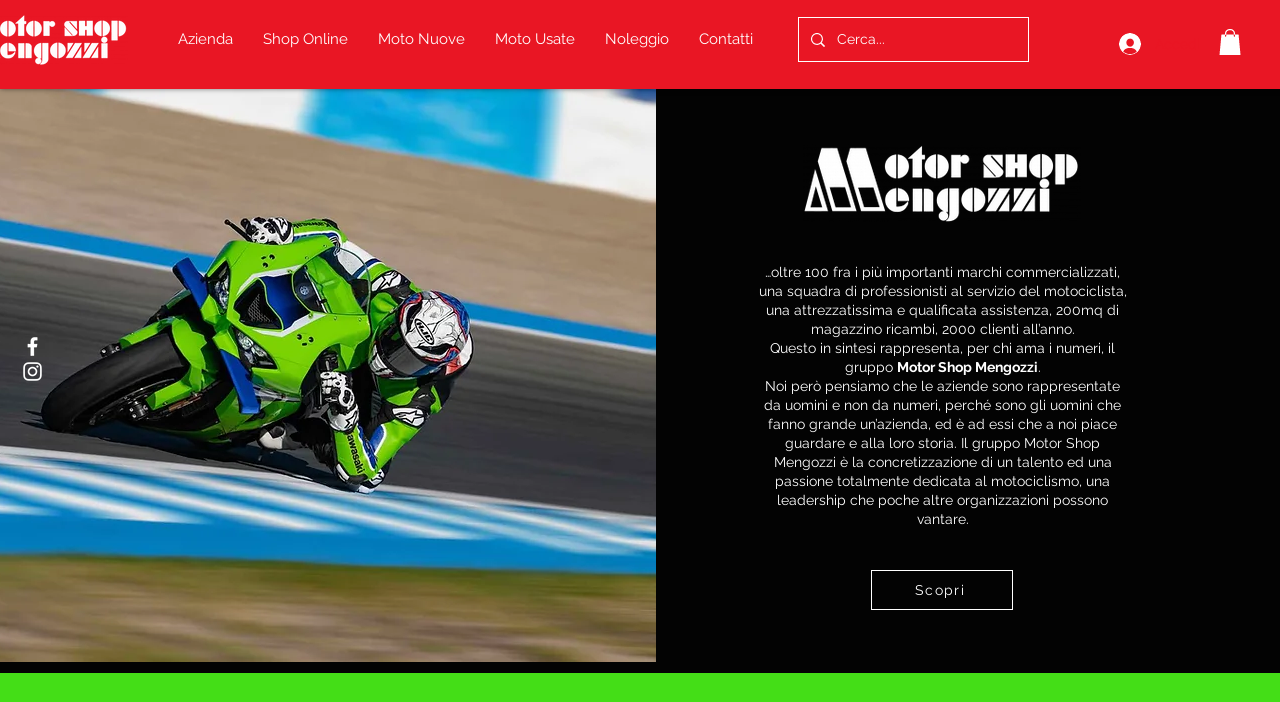

--- FILE ---
content_type: text/css; charset=utf-8
request_url: https://www.motorshopmengozzi.it/_serverless/pro-gallery-css-v4-server/layoutCss?ver=2&id=comp-lrn9ae2z&items=3631_300_300%7C3273_300_300%7C3521_300_300%7C3388_300_300%7C3483_1280_960%7C3437_300_300%7C3352_300_300%7C3233_300_300%7C3272_363_277%7C3465_300_300%7C3468_691_277%7C3663_300_300%7C3449_363_277%7C3428_920_556%7C3291_363_277%7C3464_1000_1000%7C3799_300_300%7C3600_300_300%7C3504_300_300%7C3576_400_320&container=3167_1280_122_720&options=layoutParams_cropRatio:1.3333333333333333%7ClayoutParams_structure_galleryRatio_value:0%7ClayoutParams_repeatingGroupTypes:%7ClayoutParams_gallerySpacing:0%7CgroupTypes:1%7CnumberOfImagesPerRow:3%7CcollageAmount:0.8%7CtextsVerticalPadding:0%7CtextsHorizontalPadding:0%7CcalculateTextBoxHeightMode:MANUAL%7CtargetItemSize:45%7CcubeRatio:1.3333333333333333%7CexternalInfoHeight:0%7CexternalInfoWidth:0%7CisRTL:false%7CisVertical:false%7CminItemSize:120%7CgroupSize:1%7CchooseBestGroup:true%7CcubeImages:false%7CcubeType:fit%7CsmartCrop:false%7CcollageDensity:1%7CimageMargin:10%7ChasThumbnails:false%7CgalleryThumbnailsAlignment:bottom%7CgridStyle:1%7CtitlePlacement:SHOW_ON_HOVER%7CarrowsSize:23%7CslideshowInfoSize:200%7CimageInfoType:NO_BACKGROUND%7CtextBoxHeight:0%7CscrollDirection:1%7CgalleryLayout:4%7CgallerySizeType:smart%7CgallerySize:45%7CcropOnlyFill:true%7CnumberOfImagesPerCol:1%7CgroupsPerStrip:0%7Cscatter:0%7CenableInfiniteScroll:true%7CthumbnailSpacings:5%7CarrowsPosition:0%7CthumbnailSize:120%7CcalculateTextBoxWidthMode:PERCENT%7CtextBoxWidthPercent:50%7CuseMaxDimensions:false%7CrotatingGroupTypes:%7CfixedColumns:0%7CrotatingCropRatios:%7CgallerySizePx:0%7CplaceGroupsLtr:false
body_size: 42
content:
#pro-gallery-comp-lrn9ae2z .pro-gallery-parent-container{ width: 1280px !important; height: 122px !important; } #pro-gallery-comp-lrn9ae2z [data-hook="item-container"][data-idx="0"].gallery-item-container{opacity: 1 !important;display: block !important;transition: opacity .2s ease !important;top: 0px !important;left: 0px !important;right: auto !important;height: 122px !important;width: 122px !important;} #pro-gallery-comp-lrn9ae2z [data-hook="item-container"][data-idx="0"] .gallery-item-common-info-outer{height: 100% !important;} #pro-gallery-comp-lrn9ae2z [data-hook="item-container"][data-idx="0"] .gallery-item-common-info{height: 100% !important;width: 100% !important;} #pro-gallery-comp-lrn9ae2z [data-hook="item-container"][data-idx="0"] .gallery-item-wrapper{width: 122px !important;height: 122px !important;margin: 0 !important;} #pro-gallery-comp-lrn9ae2z [data-hook="item-container"][data-idx="0"] .gallery-item-content{width: 122px !important;height: 122px !important;margin: 0px 0px !important;opacity: 1 !important;} #pro-gallery-comp-lrn9ae2z [data-hook="item-container"][data-idx="0"] .gallery-item-hover{width: 122px !important;height: 122px !important;opacity: 1 !important;} #pro-gallery-comp-lrn9ae2z [data-hook="item-container"][data-idx="0"] .item-hover-flex-container{width: 122px !important;height: 122px !important;margin: 0px 0px !important;opacity: 1 !important;} #pro-gallery-comp-lrn9ae2z [data-hook="item-container"][data-idx="0"] .gallery-item-wrapper img{width: 100% !important;height: 100% !important;opacity: 1 !important;} #pro-gallery-comp-lrn9ae2z [data-hook="item-container"][data-idx="1"].gallery-item-container{opacity: 1 !important;display: block !important;transition: opacity .2s ease !important;top: 0px !important;left: 132px !important;right: auto !important;height: 122px !important;width: 122px !important;} #pro-gallery-comp-lrn9ae2z [data-hook="item-container"][data-idx="1"] .gallery-item-common-info-outer{height: 100% !important;} #pro-gallery-comp-lrn9ae2z [data-hook="item-container"][data-idx="1"] .gallery-item-common-info{height: 100% !important;width: 100% !important;} #pro-gallery-comp-lrn9ae2z [data-hook="item-container"][data-idx="1"] .gallery-item-wrapper{width: 122px !important;height: 122px !important;margin: 0 !important;} #pro-gallery-comp-lrn9ae2z [data-hook="item-container"][data-idx="1"] .gallery-item-content{width: 122px !important;height: 122px !important;margin: 0px 0px !important;opacity: 1 !important;} #pro-gallery-comp-lrn9ae2z [data-hook="item-container"][data-idx="1"] .gallery-item-hover{width: 122px !important;height: 122px !important;opacity: 1 !important;} #pro-gallery-comp-lrn9ae2z [data-hook="item-container"][data-idx="1"] .item-hover-flex-container{width: 122px !important;height: 122px !important;margin: 0px 0px !important;opacity: 1 !important;} #pro-gallery-comp-lrn9ae2z [data-hook="item-container"][data-idx="1"] .gallery-item-wrapper img{width: 100% !important;height: 100% !important;opacity: 1 !important;} #pro-gallery-comp-lrn9ae2z [data-hook="item-container"][data-idx="2"].gallery-item-container{opacity: 1 !important;display: block !important;transition: opacity .2s ease !important;top: 0px !important;left: 264px !important;right: auto !important;height: 122px !important;width: 122px !important;} #pro-gallery-comp-lrn9ae2z [data-hook="item-container"][data-idx="2"] .gallery-item-common-info-outer{height: 100% !important;} #pro-gallery-comp-lrn9ae2z [data-hook="item-container"][data-idx="2"] .gallery-item-common-info{height: 100% !important;width: 100% !important;} #pro-gallery-comp-lrn9ae2z [data-hook="item-container"][data-idx="2"] .gallery-item-wrapper{width: 122px !important;height: 122px !important;margin: 0 !important;} #pro-gallery-comp-lrn9ae2z [data-hook="item-container"][data-idx="2"] .gallery-item-content{width: 122px !important;height: 122px !important;margin: 0px 0px !important;opacity: 1 !important;} #pro-gallery-comp-lrn9ae2z [data-hook="item-container"][data-idx="2"] .gallery-item-hover{width: 122px !important;height: 122px !important;opacity: 1 !important;} #pro-gallery-comp-lrn9ae2z [data-hook="item-container"][data-idx="2"] .item-hover-flex-container{width: 122px !important;height: 122px !important;margin: 0px 0px !important;opacity: 1 !important;} #pro-gallery-comp-lrn9ae2z [data-hook="item-container"][data-idx="2"] .gallery-item-wrapper img{width: 100% !important;height: 100% !important;opacity: 1 !important;} #pro-gallery-comp-lrn9ae2z [data-hook="item-container"][data-idx="3"]{display: none !important;} #pro-gallery-comp-lrn9ae2z [data-hook="item-container"][data-idx="4"]{display: none !important;} #pro-gallery-comp-lrn9ae2z [data-hook="item-container"][data-idx="5"]{display: none !important;} #pro-gallery-comp-lrn9ae2z [data-hook="item-container"][data-idx="6"]{display: none !important;} #pro-gallery-comp-lrn9ae2z [data-hook="item-container"][data-idx="7"]{display: none !important;} #pro-gallery-comp-lrn9ae2z [data-hook="item-container"][data-idx="8"]{display: none !important;} #pro-gallery-comp-lrn9ae2z [data-hook="item-container"][data-idx="9"]{display: none !important;} #pro-gallery-comp-lrn9ae2z [data-hook="item-container"][data-idx="10"]{display: none !important;} #pro-gallery-comp-lrn9ae2z [data-hook="item-container"][data-idx="11"]{display: none !important;} #pro-gallery-comp-lrn9ae2z [data-hook="item-container"][data-idx="12"]{display: none !important;} #pro-gallery-comp-lrn9ae2z [data-hook="item-container"][data-idx="13"]{display: none !important;} #pro-gallery-comp-lrn9ae2z [data-hook="item-container"][data-idx="14"]{display: none !important;} #pro-gallery-comp-lrn9ae2z [data-hook="item-container"][data-idx="15"]{display: none !important;} #pro-gallery-comp-lrn9ae2z [data-hook="item-container"][data-idx="16"]{display: none !important;} #pro-gallery-comp-lrn9ae2z [data-hook="item-container"][data-idx="17"]{display: none !important;} #pro-gallery-comp-lrn9ae2z [data-hook="item-container"][data-idx="18"]{display: none !important;} #pro-gallery-comp-lrn9ae2z [data-hook="item-container"][data-idx="19"]{display: none !important;} #pro-gallery-comp-lrn9ae2z .pro-gallery-prerender{height:122px !important;}#pro-gallery-comp-lrn9ae2z {height:122px !important; width:1280px !important;}#pro-gallery-comp-lrn9ae2z .pro-gallery-margin-container {height:122px !important;}#pro-gallery-comp-lrn9ae2z .one-row:not(.thumbnails-gallery) {height:127px !important; width:1290px !important;}#pro-gallery-comp-lrn9ae2z .one-row:not(.thumbnails-gallery) .gallery-horizontal-scroll {height:127px !important;}#pro-gallery-comp-lrn9ae2z .pro-gallery-parent-container:not(.gallery-slideshow) [data-hook=group-view] .item-link-wrapper::before {height:127px !important; width:1290px !important;}#pro-gallery-comp-lrn9ae2z .pro-gallery-parent-container {height:122px !important; width:1280px !important;}

--- FILE ---
content_type: application/javascript; charset=utf-8
request_url: https://cs.iubenda.com/cookie-solution/confs/js/26809874.js
body_size: -146
content:
_iub.csRC = { consApiKey: 'vAUI49BGFckFAtJNNdQPuL1g1gdeWceq', publicId: '91c7a869-ebcd-4d68-a8fe-33712885dff7', floatingGroup: false };
_iub.csEnabled = true;
_iub.csPurposes = [1,"sh","s"];
_iub.cpUpd = 1711447595;
_iub.csFeatures = {"geolocation_setting":true,"cookie_solution_white_labeling":1,"rejection_recovery":false,"full_customization":true,"multiple_languages":true,"mobile_app_integration":false};
_iub.csT = null;
_iub.googleConsentModeV2 = true;
_iub.totalNumberOfProviders = 3;
